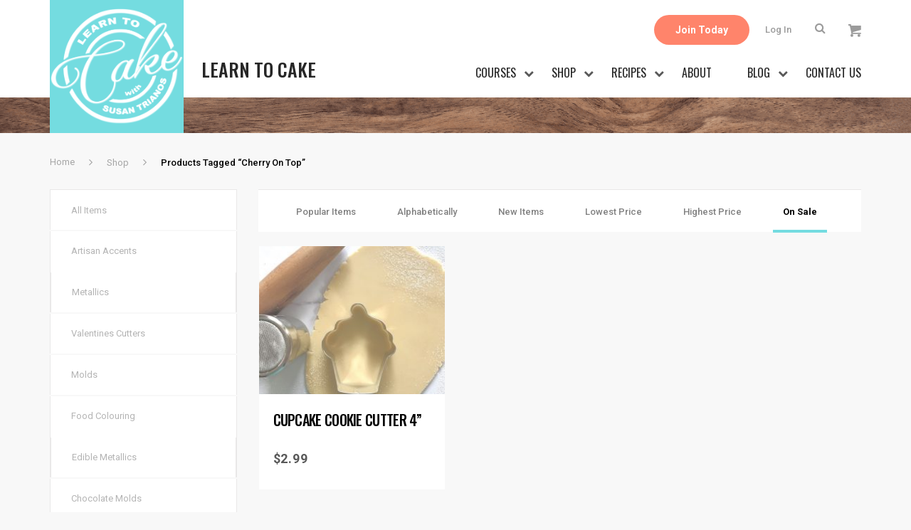

--- FILE ---
content_type: text/html; charset=UTF-8
request_url: https://learntocake.com/product-tag/cherry-on-top/?orderby=sale
body_size: 10977
content:
<!doctype html>
<html lang="en-US" class="no-js">
	<head>
        <script async src="https://www.googletagmanager.com/gtag/js?id=UA-108865961-1"></script>
        <script>
          window.dataLayer = window.dataLayer || [];
          function gtag(){dataLayer.push(arguments);}
          gtag('js', new Date());

          gtag('config', 'UA-108865961-1');
        </script>
        
		<meta charset="UTF-8">
		<link media="all" href="https://learntocake.com/wp-content/cache/autoptimize/css/autoptimize_cdf6fed5267b124fa2ef18786b896877.css" rel="stylesheet"><link media="only screen and (max-width: 768px)" href="https://learntocake.com/wp-content/cache/autoptimize/css/autoptimize_541e2ced151704f4ff1844c6de47ec02.css" rel="stylesheet"><link media="screen" href="https://learntocake.com/wp-content/cache/autoptimize/css/autoptimize_caf69fd16545d2cf1b9fbe7727e1e20c.css" rel="stylesheet"><title>cherry on top Archives &#8212; Learn to Cake</title>

		<link href="//www.google-analytics.com" rel="dns-prefetch">
        <link href="https://learntocake.com/wp-content/themes/html5blank-child/images/icons/favicon.ico" rel="shortcut icon">
        <link href="https://learntocake.com/wp-content/themes/html5blank-child/images/icons/touch.png" rel="apple-touch-icon-precomposed">

		<meta http-equiv="X-UA-Compatible" content="IE=edge,chrome=1">
		<meta name="viewport" content="width=device-width, initial-scale=1.0">

		<meta name='robots' content='index, follow, max-image-preview:large, max-snippet:-1, max-video-preview:-1' />

	<!-- This site is optimized with the Yoast SEO plugin v24.3 - https://yoast.com/wordpress/plugins/seo/ -->
	<link rel="canonical" href="https://learntocake.com/product-tag/cherry-on-top/" />
	<meta property="og:locale" content="en_US" />
	<meta property="og:type" content="article" />
	<meta property="og:title" content="cherry on top Archives &#8212; Learn to Cake" />
	<meta property="og:url" content="https://learntocake.com/product-tag/cherry-on-top/" />
	<meta property="og:site_name" content="Learn to Cake" />
	<meta name="twitter:card" content="summary_large_image" />
	<script type="application/ld+json" class="yoast-schema-graph">{"@context":"https://schema.org","@graph":[{"@type":"CollectionPage","@id":"https://learntocake.com/product-tag/cherry-on-top/","url":"https://learntocake.com/product-tag/cherry-on-top/","name":"cherry on top Archives &#8212; Learn to Cake","isPartOf":{"@id":"https://learntocake.com/#website"},"primaryImageOfPage":{"@id":"https://learntocake.com/product-tag/cherry-on-top/#primaryimage"},"image":{"@id":"https://learntocake.com/product-tag/cherry-on-top/#primaryimage"},"thumbnailUrl":"https://learntocake.com/wp-content/uploads/2021/05/1438F959-F4DE-4E83-9080-4F7E43614C33.jpeg","breadcrumb":{"@id":"https://learntocake.com/product-tag/cherry-on-top/#breadcrumb"},"inLanguage":"en-US"},{"@type":"ImageObject","inLanguage":"en-US","@id":"https://learntocake.com/product-tag/cherry-on-top/#primaryimage","url":"https://learntocake.com/wp-content/uploads/2021/05/1438F959-F4DE-4E83-9080-4F7E43614C33.jpeg","contentUrl":"https://learntocake.com/wp-content/uploads/2021/05/1438F959-F4DE-4E83-9080-4F7E43614C33.jpeg","width":1241,"height":1644},{"@type":"BreadcrumbList","@id":"https://learntocake.com/product-tag/cherry-on-top/#breadcrumb","itemListElement":[{"@type":"ListItem","position":1,"name":"Home","item":"https://learntocake.com/"},{"@type":"ListItem","position":2,"name":"cherry on top"}]},{"@type":"WebSite","@id":"https://learntocake.com/#website","url":"https://learntocake.com/","name":"Learn to Cake","description":"","potentialAction":[{"@type":"SearchAction","target":{"@type":"EntryPoint","urlTemplate":"https://learntocake.com/?s={search_term_string}"},"query-input":{"@type":"PropertyValueSpecification","valueRequired":true,"valueName":"search_term_string"}}],"inLanguage":"en-US"}]}</script>
	<!-- / Yoast SEO plugin. -->


<link rel='dns-prefetch' href='//player.vimeo.com' />
<link rel='dns-prefetch' href='//fonts.googleapis.com' />
<script type="text/javascript">
/* <![CDATA[ */
window._wpemojiSettings = {"baseUrl":"https:\/\/s.w.org\/images\/core\/emoji\/15.0.3\/72x72\/","ext":".png","svgUrl":"https:\/\/s.w.org\/images\/core\/emoji\/15.0.3\/svg\/","svgExt":".svg","source":{"concatemoji":"https:\/\/learntocake.com\/wp-includes\/js\/wp-emoji-release.min.js?ver=6.6.4"}};
/*! This file is auto-generated */
!function(i,n){var o,s,e;function c(e){try{var t={supportTests:e,timestamp:(new Date).valueOf()};sessionStorage.setItem(o,JSON.stringify(t))}catch(e){}}function p(e,t,n){e.clearRect(0,0,e.canvas.width,e.canvas.height),e.fillText(t,0,0);var t=new Uint32Array(e.getImageData(0,0,e.canvas.width,e.canvas.height).data),r=(e.clearRect(0,0,e.canvas.width,e.canvas.height),e.fillText(n,0,0),new Uint32Array(e.getImageData(0,0,e.canvas.width,e.canvas.height).data));return t.every(function(e,t){return e===r[t]})}function u(e,t,n){switch(t){case"flag":return n(e,"\ud83c\udff3\ufe0f\u200d\u26a7\ufe0f","\ud83c\udff3\ufe0f\u200b\u26a7\ufe0f")?!1:!n(e,"\ud83c\uddfa\ud83c\uddf3","\ud83c\uddfa\u200b\ud83c\uddf3")&&!n(e,"\ud83c\udff4\udb40\udc67\udb40\udc62\udb40\udc65\udb40\udc6e\udb40\udc67\udb40\udc7f","\ud83c\udff4\u200b\udb40\udc67\u200b\udb40\udc62\u200b\udb40\udc65\u200b\udb40\udc6e\u200b\udb40\udc67\u200b\udb40\udc7f");case"emoji":return!n(e,"\ud83d\udc26\u200d\u2b1b","\ud83d\udc26\u200b\u2b1b")}return!1}function f(e,t,n){var r="undefined"!=typeof WorkerGlobalScope&&self instanceof WorkerGlobalScope?new OffscreenCanvas(300,150):i.createElement("canvas"),a=r.getContext("2d",{willReadFrequently:!0}),o=(a.textBaseline="top",a.font="600 32px Arial",{});return e.forEach(function(e){o[e]=t(a,e,n)}),o}function t(e){var t=i.createElement("script");t.src=e,t.defer=!0,i.head.appendChild(t)}"undefined"!=typeof Promise&&(o="wpEmojiSettingsSupports",s=["flag","emoji"],n.supports={everything:!0,everythingExceptFlag:!0},e=new Promise(function(e){i.addEventListener("DOMContentLoaded",e,{once:!0})}),new Promise(function(t){var n=function(){try{var e=JSON.parse(sessionStorage.getItem(o));if("object"==typeof e&&"number"==typeof e.timestamp&&(new Date).valueOf()<e.timestamp+604800&&"object"==typeof e.supportTests)return e.supportTests}catch(e){}return null}();if(!n){if("undefined"!=typeof Worker&&"undefined"!=typeof OffscreenCanvas&&"undefined"!=typeof URL&&URL.createObjectURL&&"undefined"!=typeof Blob)try{var e="postMessage("+f.toString()+"("+[JSON.stringify(s),u.toString(),p.toString()].join(",")+"));",r=new Blob([e],{type:"text/javascript"}),a=new Worker(URL.createObjectURL(r),{name:"wpTestEmojiSupports"});return void(a.onmessage=function(e){c(n=e.data),a.terminate(),t(n)})}catch(e){}c(n=f(s,u,p))}t(n)}).then(function(e){for(var t in e)n.supports[t]=e[t],n.supports.everything=n.supports.everything&&n.supports[t],"flag"!==t&&(n.supports.everythingExceptFlag=n.supports.everythingExceptFlag&&n.supports[t]);n.supports.everythingExceptFlag=n.supports.everythingExceptFlag&&!n.supports.flag,n.DOMReady=!1,n.readyCallback=function(){n.DOMReady=!0}}).then(function(){return e}).then(function(){var e;n.supports.everything||(n.readyCallback(),(e=n.source||{}).concatemoji?t(e.concatemoji):e.wpemoji&&e.twemoji&&(t(e.twemoji),t(e.wpemoji)))}))}((window,document),window._wpemojiSettings);
/* ]]> */
</script>














<link rel='stylesheet' id='dashicons-css' href='https://learntocake.com/wp-includes/css/dashicons.min.css?ver=6.6.4' media='all' />










<link rel='stylesheet' id='googlefont-css' href='https://fonts.googleapis.com/css?family=Oswald%3A400%2C500%7CRoboto%3A400%2C500%2C700%2C900%7CSlabo+27px+27px&#038;ver=1.0' media='all' />
<script type="text/javascript" src="https://learntocake.com/wp-includes/js/jquery/jquery.min.js?ver=3.7.1" id="jquery-core-js"></script>

<link rel="https://api.w.org/" href="https://learntocake.com/wp-json/" /><link rel="alternate" title="JSON" type="application/json" href="https://learntocake.com/wp-json/wp/v2/product_tag/674" /><meta name='simple_monitor_key' content='615c1a11d74306b6068cbeaf00c4399060724acd'/>	<noscript><style>.woocommerce-product-gallery{ opacity: 1 !important; }</style></noscript>
			
		
	</head>
	<body class="archive tax-product_tag term-cherry-on-top term-674 theme-html5blank woocommerce woocommerce-page woocommerce-no-js">
			
		<div class="outer-container">

			<header id="header">
				<div class="container">
					<div class="row no-gutters">
						<div class="col-md-3 col-lg-2">
							<a class="logo hidden-xl-down" href="https://learntocake.com/"><img src="https://learntocake.com/wp-content/themes/html5blank-child/images/logo.png" alt="" /></a>
						</div>
						<div class="col-md-2 col-lg-2 flex-align-bottom logotext d-none d-lg-flex">Learn To Cake</div>
						<div class="col-md-9 col-lg-8">
							<div class="utility-block">
								<ul>
									                                        <li><a href="https://learntocake.com/membership/" class="button">Join Today</a></li>
                                    									<li>
                                                                                    <a href="https://learntocake.com/my-account/">Log In</a>
                                                                            </li>
									<li>
										<div class="search-block">
                                            <span class="icon-magnifier search-icon"><i class="fa fa-search" aria-hidden="true"></i></span>
                                            <!-- search -->
<form class="search" method="get" action="https://learntocake.com" role="search">
	<input class="search-input" type="search" name="s" placeholder="To search, type and hit enter.">
	<button class="search-submit" type="submit" role="button">Search</button>
</form>
<!-- /search -->
										</div>
									</li>
									<li>
                                        <a href="https://learntocake.com/cart/" class="cart_btn">
                                            <img src="https://learntocake.com/wp-content/themes/html5blank-child/images/shape.svg" alt="" />
                                                                                    </a>
                                    </li>
								</ul>
							</div>
							
							<div class="navigation-wrap">
                                <nav class="main-navigation">
                                    <ul id="menu-main-menu" class="menu"><li id="menu-item-242" class="menu-item menu-item-type-post_type_archive menu-item-object-course menu-item-has-children menu-item-242"><a href="https://learntocake.com/courses-overview/">Courses</a>
<ul class="sub-menu">
	<li id="menu-item-515" class="menu-item menu-item-type-taxonomy menu-item-object-course-category menu-item-515"><a href="https://learntocake.com/course-category/buttercream/">Buttercream &#038; Frosting</a></li>
	<li id="menu-item-516" class="menu-item menu-item-type-taxonomy menu-item-object-course-category menu-item-516"><a href="https://learntocake.com/course-category/cake/">Cake</a></li>
	<li id="menu-item-4925" class="menu-item menu-item-type-taxonomy menu-item-object-course-category menu-item-4925"><a href="https://learntocake.com/course-category/chocolate/">Chocolate</a></li>
	<li id="menu-item-4142" class="menu-item menu-item-type-taxonomy menu-item-object-course-category menu-item-4142"><a href="https://learntocake.com/course-category/confectionery/">Confectionery</a></li>
	<li id="menu-item-518" class="menu-item menu-item-type-taxonomy menu-item-object-course-category menu-item-518"><a href="https://learntocake.com/course-category/cookies/">Cookies</a></li>
	<li id="menu-item-4596" class="menu-item menu-item-type-taxonomy menu-item-object-course-category menu-item-4596"><a href="https://learntocake.com/course-category/crafts/">Crafts</a></li>
	<li id="menu-item-1357" class="menu-item menu-item-type-taxonomy menu-item-object-course-category menu-item-1357"><a href="https://learntocake.com/course-category/easy-cake-lovin/">Easy Cake Lovin&#8217;</a></li>
	<li id="menu-item-1543" class="menu-item menu-item-type-taxonomy menu-item-object-course-category menu-item-1543"><a href="https://learntocake.com/course-category/floral-foliage/">Floral &#038; Foliage</a></li>
	<li id="menu-item-520" class="menu-item menu-item-type-taxonomy menu-item-object-course-category menu-item-520"><a href="https://learntocake.com/course-category/fondant/">Fondant</a></li>
	<li id="menu-item-4926" class="menu-item menu-item-type-taxonomy menu-item-object-course-category menu-item-4926"><a href="https://learntocake.com/course-category/gumpaste/">Gum Paste</a></li>
	<li id="menu-item-4927" class="menu-item menu-item-type-taxonomy menu-item-object-course-category menu-item-4927"><a href="https://learntocake.com/course-category/holidays/">Holidays</a></li>
	<li id="menu-item-523" class="menu-item menu-item-type-taxonomy menu-item-object-course-category menu-item-523"><a href="https://learntocake.com/course-category/modelling/">Modeling</a></li>
	<li id="menu-item-2381" class="menu-item menu-item-type-taxonomy menu-item-object-course-category menu-item-2381"><a href="https://learntocake.com/course-category/painting/">Painting</a></li>
	<li id="menu-item-524" class="menu-item menu-item-type-taxonomy menu-item-object-course-category menu-item-524"><a href="https://learntocake.com/course-category/piping/">Piping</a></li>
	<li id="menu-item-2701" class="menu-item menu-item-type-taxonomy menu-item-object-course-category menu-item-2701"><a href="https://learntocake.com/course-category/sculpting/">Sculpting</a></li>
	<li id="menu-item-2380" class="menu-item menu-item-type-taxonomy menu-item-object-course-category menu-item-2380"><a href="https://learntocake.com/course-category/video-recipes/">Video Recipes</a></li>
</ul>
</li>
<li id="menu-item-216" class="menu-item menu-item-type-post_type menu-item-object-page menu-item-has-children menu-item-216"><a href="https://learntocake.com/shop/">Shop</a>
<ul class="sub-menu">
	<li id="menu-item-9419" class="menu-item menu-item-type-taxonomy menu-item-object-product_cat menu-item-9419"><a href="https://learntocake.com/product-category/artisan-accents/">Artisan Accents</a></li>
	<li id="menu-item-14186" class="menu-item menu-item-type-taxonomy menu-item-object-product_cat menu-item-14186"><a href="https://learntocake.com/product-category/cake-tools/">Cake Tools</a></li>
	<li id="menu-item-14185" class="menu-item menu-item-type-taxonomy menu-item-object-product_cat menu-item-14185"><a href="https://learntocake.com/product-category/cookie-tools/">Cookie Tools</a></li>
	<li id="menu-item-1732" class="menu-item menu-item-type-taxonomy menu-item-object-product_cat menu-item-1732"><a href="https://learntocake.com/product-category/learn-to-cake/">Learn to Cake</a></li>
	<li id="menu-item-1544" class="menu-item menu-item-type-taxonomy menu-item-object-product_cat menu-item-1544"><a href="https://learntocake.com/product-category/pme/">PME</a></li>
	<li id="menu-item-14343" class="menu-item menu-item-type-taxonomy menu-item-object-product_cat menu-item-14343"><a href="https://learntocake.com/product-category/sprinkles/">Sprinkles</a></li>
</ul>
</li>
<li id="menu-item-214" class="menu-item menu-item-type-post_type_archive menu-item-object-recipes menu-item-has-children menu-item-214"><a href="https://learntocake.com/recipes/">Recipes</a>
<ul class="sub-menu">
	<li id="menu-item-1546" class="menu-item menu-item-type-taxonomy menu-item-object-recipe_categories menu-item-1546"><a href="https://learntocake.com/recipe_categories/buttercream/">Buttercream &#038; Frosting</a></li>
	<li id="menu-item-1547" class="menu-item menu-item-type-taxonomy menu-item-object-recipe_categories menu-item-1547"><a href="https://learntocake.com/recipe_categories/cakes/">Cakes</a></li>
	<li id="menu-item-1624" class="menu-item menu-item-type-taxonomy menu-item-object-recipe_categories menu-item-1624"><a href="https://learntocake.com/recipe_categories/colour-recipes/">Colour Recipes</a></li>
	<li id="menu-item-1548" class="menu-item menu-item-type-taxonomy menu-item-object-recipe_categories menu-item-1548"><a href="https://learntocake.com/recipe_categories/cookie-dough/">Cookies</a></li>
	<li id="menu-item-10389" class="menu-item menu-item-type-taxonomy menu-item-object-recipe_categories menu-item-10389"><a href="https://learntocake.com/recipe_categories/ice-cream/">Ice Cream</a></li>
	<li id="menu-item-1550" class="menu-item menu-item-type-taxonomy menu-item-object-recipe_categories menu-item-1550"><a href="https://learntocake.com/recipe_categories/pie/">Pie &#038; Tarts</a></li>
	<li id="menu-item-1549" class="menu-item menu-item-type-taxonomy menu-item-object-recipe_categories menu-item-1549"><a href="https://learntocake.com/recipe_categories/royal-icing/">Royal Icing</a></li>
	<li id="menu-item-10049" class="menu-item menu-item-type-taxonomy menu-item-object-recipe_categories menu-item-10049"><a href="https://learntocake.com/recipe_categories/savoury/">Savoury</a></li>
</ul>
</li>
<li id="menu-item-29" class="menu-item menu-item-type-post_type menu-item-object-page menu-item-29"><a href="https://learntocake.com/about/">About</a></li>
<li id="menu-item-30" class="menu-item menu-item-type-post_type menu-item-object-page menu-item-has-children menu-item-30"><a href="https://learntocake.com/blog/">Blog</a>
<ul class="sub-menu">
	<li id="menu-item-1554" class="menu-item menu-item-type-taxonomy menu-item-object-category menu-item-1554"><a href="https://learntocake.com/category/too-nice-to-slice/">Chrissie Boon</a></li>
	<li id="menu-item-1551" class="menu-item menu-item-type-taxonomy menu-item-object-category menu-item-1551"><a href="https://learntocake.com/category/cutiepies/">Cutiepies</a></li>
	<li id="menu-item-1553" class="menu-item menu-item-type-taxonomy menu-item-object-category menu-item-1553"><a href="https://learntocake.com/category/michelle-smith/">Michelle Smith</a></li>
	<li id="menu-item-1552" class="menu-item menu-item-type-taxonomy menu-item-object-category menu-item-1552"><a href="https://learntocake.com/category/susan-trianos/">Susan Trianos</a></li>
</ul>
</li>
<li id="menu-item-31" class="contactus menu-item menu-item-type-post_type menu-item-object-page menu-item-31"><a href="https://learntocake.com/contact/">Contact Us</a></li>
<li id="menu-item-284" class="mycourse menu-item menu-item-type-post_type menu-item-object-page menu-item-284"><a href="https://learntocake.com/my-courses/">My Courses</a></li>
</ul>                                </nav>
                            </div>
						</div>
					</div>
					
				</div>
			</header>

             
                                        
			
			

			<section class="main-content">
				<div class="container">

<div id="primary" class="content-area"><main id="main" class="site-main" role="main"><nav class="woocommerce-breadcrumb" itemprop="breadcrumb"><span class="breadcrumb-item"><a href="https://learntocake.com">Home</a></span><span class="breadcrumb-item"><a href="https://learntocake.com/shop/">Shop</a></span><span class="breadcrumb-item">Products tagged &ldquo;cherry on top&rdquo;</span></nav>
<div class="row">
    <div class="col-md-3">
        <aside class="left-sidebar product">
            <section class="widget vertical-list filter">
                <h6 class="title "><a href="https://learntocake.com/shop/">All Items</a></h6>
                <div id="woocommerce_product_categories-3" class="woocommerce widget_product_categories"><ul class="product-categories"><li class="cat-item cat-item-83 cat-parent"><a href="https://learntocake.com/product-category/artisan-accents/">Artisan Accents</a><ul class='children'>
<li class="cat-item cat-item-1612"><a href="https://learntocake.com/product-category/artisan-accents/metallics/">Metallics</a></li>
</ul>
</li>
<li class="cat-item cat-item-339"><a href="https://learntocake.com/product-category/valentines-cutters/">Valentines Cutters</a></li>
<li class="cat-item cat-item-210"><a href="https://learntocake.com/product-category/molds/">Molds</a></li>
<li class="cat-item cat-item-291 cat-parent"><a href="https://learntocake.com/product-category/food-colouring/">Food Colouring</a><ul class='children'>
<li class="cat-item cat-item-1346"><a href="https://learntocake.com/product-category/food-colouring/edible-metallics/">Edible Metallics</a></li>
</ul>
</li>
<li class="cat-item cat-item-583"><a href="https://learntocake.com/product-category/chocolate-molds/">Chocolate Molds</a></li>
<li class="cat-item cat-item-226 cat-parent"><a href="https://learntocake.com/product-category/cake-tools/">Cake Tools</a><ul class='children'>
<li class="cat-item cat-item-511"><a href="https://learntocake.com/product-category/cake-tools/measuring/">measuring</a></li>
<li class="cat-item cat-item-300"><a href="https://learntocake.com/product-category/cake-tools/dowel-rods/">Dowel Rods</a></li>
<li class="cat-item cat-item-227"><a href="https://learntocake.com/product-category/cake-tools/edible-markers/">Edible Markers</a></li>
<li class="cat-item cat-item-1367"><a href="https://learntocake.com/product-category/cake-tools/rolling-pins/">Rolling Pins</a></li>
<li class="cat-item cat-item-636"><a href="https://learntocake.com/product-category/cake-tools/cake-boards/">Cake Boards</a></li>
<li class="cat-item cat-item-1296"><a href="https://learntocake.com/product-category/cake-tools/turntable/">Turntable</a></li>
<li class="cat-item cat-item-1492"><a href="https://learntocake.com/product-category/cake-tools/flower-tools/">Flower tools</a></li>
<li class="cat-item cat-item-409"><a href="https://learntocake.com/product-category/cake-tools/spatulas/">Spatulas</a></li>
<li class="cat-item cat-item-1158"><a href="https://learntocake.com/product-category/cake-tools/cake-pop-molds/">cake pop molds</a></li>
<li class="cat-item cat-item-333"><a href="https://learntocake.com/product-category/cake-tools/paint-brushes/">Paint Brushes</a></li>
<li class="cat-item cat-item-480"><a href="https://learntocake.com/product-category/cake-tools/piping-tips/">Piping Tips</a></li>
<li class="cat-item cat-item-1173"><a href="https://learntocake.com/product-category/cake-tools/cake-pop-boards/">Cake Pop Boards</a></li>
<li class="cat-item cat-item-1073"><a href="https://learntocake.com/product-category/cake-tools/silicone-mats/">Silicone Mats</a></li>
<li class="cat-item cat-item-1331"><a href="https://learntocake.com/product-category/cake-tools/smoothers/">Smoothers</a></li>
</ul>
</li>
<li class="cat-item cat-item-153 cat-parent"><a href="https://learntocake.com/product-category/cookie-tools/">Cookie Tools</a><ul class='children'>
<li class="cat-item cat-item-1522"><a href="https://learntocake.com/product-category/cookie-tools/silkscreens/">Silkscreens</a></li>
<li class="cat-item cat-item-1074"><a href="https://learntocake.com/product-category/cookie-tools/silicone-mats-cookie-tools/">Silicone Mats</a></li>
<li class="cat-item cat-item-101"><a href="https://learntocake.com/product-category/cookie-tools/cookie-scribes/">Cookie Scribes</a></li>
<li class="cat-item cat-item-340"><a href="https://learntocake.com/product-category/cookie-tools/valentines-cutters-cookie-tools/">Valentines Cutters</a></li>
<li class="cat-item cat-item-220"><a href="https://learntocake.com/product-category/cookie-tools/pyo-paint-brushes/">PYO paint brushes</a></li>
<li class="cat-item cat-item-297"><a href="https://learntocake.com/product-category/cookie-tools/meringue-powder/">Meringue Powder</a></li>
<li class="cat-item cat-item-957"><a href="https://learntocake.com/product-category/cookie-tools/poly-bags-cookie-treat-bags/">Poly Bags - Cookie &amp; Treat Bags</a></li>
<li class="cat-item cat-item-964"><a href="https://learntocake.com/product-category/cookie-tools/biodegradable-cookie-treat-bags/">Biodegradable - Cookie &amp; Treat Bags</a></li>
<li class="cat-item cat-item-157"><a href="https://learntocake.com/product-category/cookie-tools/cookie-swivel-turntable/">Swivel - Turntables</a></li>
<li class="cat-item cat-item-970"><a href="https://learntocake.com/product-category/cookie-tools/cookie-packaging/">Cookie Packaging</a></li>
<li class="cat-item cat-item-228"><a href="https://learntocake.com/product-category/cookie-tools/edible-markers-cookie-tools/">Edible Markers</a></li>
<li class="cat-item cat-item-1383"><a href="https://learntocake.com/product-category/cookie-tools/projectors/">Projectors</a></li>
<li class="cat-item cat-item-183"><a href="https://learntocake.com/product-category/cookie-tools/cookie-cutters-cookie-tools/">Cutters</a></li>
<li class="cat-item cat-item-264"><a href="https://learntocake.com/product-category/cookie-tools/tipless-bags/">Tipless Bags</a></li>
<li class="cat-item cat-item-317"><a href="https://learntocake.com/product-category/cookie-tools/royal-icing-mix/">Royal Icing Mix</a></li>
<li class="cat-item cat-item-276"><a href="https://learntocake.com/product-category/cookie-tools/stencils-cookie-tools/">Stencils</a></li>
<li class="cat-item cat-item-334"><a href="https://learntocake.com/product-category/cookie-tools/paint-brushes-cookie-tools/">Paint Brushes</a></li>
</ul>
</li>
<li class="cat-item cat-item-306 cat-parent"><a href="https://learntocake.com/product-category/candy/">Candy</a><ul class='children'>
<li class="cat-item cat-item-307"><a href="https://learntocake.com/product-category/candy/dry-fondant/">Dry Fondant</a></li>
<li class="cat-item cat-item-1435"><a href="https://learntocake.com/product-category/candy/isomalt/">Isomalt</a></li>
</ul>
</li>
<li class="cat-item cat-item-1220 cat-parent"><a href="https://learntocake.com/product-category/edible-papers/">Edible Papers</a><ul class='children'>
<li class="cat-item cat-item-1221"><a href="https://learntocake.com/product-category/edible-papers/smart-sheets/">SmArt Sheets</a></li>
<li class="cat-item cat-item-1227"><a href="https://learntocake.com/product-category/edible-papers/paper-potion/">Paper Potion</a></li>
<li class="cat-item cat-item-1232"><a href="https://learntocake.com/product-category/edible-papers/wafer-paper/">Wafer Paper</a></li>
<li class="cat-item cat-item-1234"><a href="https://learntocake.com/product-category/edible-papers/flex-frost/">Flex Frost</a></li>
</ul>
</li>
<li class="cat-item cat-item-179"><a href="https://learntocake.com/product-category/airbrush/">Airbrush</a></li>
<li class="cat-item cat-item-395 cat-parent"><a href="https://learntocake.com/product-category/cookie-kits/">Cookie Kits</a><ul class='children'>
<li class="cat-item cat-item-1284"><a href="https://learntocake.com/product-category/cookie-kits/easter-cookie-class-kit/">Easter Cookie Class Kit</a></li>
<li class="cat-item cat-item-1365"><a href="https://learntocake.com/product-category/cookie-kits/glam-witch-class-kit/">Glam Witch Class Kit</a></li>
<li class="cat-item cat-item-1293"><a href="https://learntocake.com/product-category/cookie-kits/mothers-day-fathers-day-class-kit/">Mother’s Day - Father’s Day Class Kit</a></li>
<li class="cat-item cat-item-1463"><a href="https://learntocake.com/product-category/cookie-kits/valentines-candy-box-class-kit/">Valentines Candy Box Class Kit</a></li>
<li class="cat-item cat-item-396"><a href="https://learntocake.com/product-category/cookie-kits/on-the-farm-class-kit/">On the Farm Class Kit</a></li>
<li class="cat-item cat-item-400"><a href="https://learntocake.com/product-category/cookie-kits/easter-bunny-class-kit/">Easter Bunny Class Kit</a></li>
<li class="cat-item cat-item-1582"><a href="https://learntocake.com/product-category/cookie-kits/holiday-cookie-class-kits/">Holiday Cookie Class Kits</a></li>
<li class="cat-item cat-item-1516"><a href="https://learntocake.com/product-category/cookie-kits/easter-2023-class-kit-cookie-kits/">Easter 2023 Class Kit</a></li>
</ul>
</li>
<li class="cat-item cat-item-242 cat-parent"><a href="https://learntocake.com/product-category/sprinkles/">Sprinkles</a><ul class='children'>
<li class="cat-item cat-item-1389"><a href="https://learntocake.com/product-category/sprinkles/glitter-pearls/">Glitter Pearls</a></li>
<li class="cat-item cat-item-322"><a href="https://learntocake.com/product-category/sprinkles/dragees/">Dragees</a></li>
</ul>
</li>
<li class="cat-item cat-item-641 cat-parent"><a href="https://learntocake.com/product-category/cookie-cutters-2/">Cookie Cutters</a><ul class='children'>
<li class="cat-item cat-item-835"><a href="https://learntocake.com/product-category/cookie-cutters-2/sports/">Sports</a></li>
<li class="cat-item cat-item-892"><a href="https://learntocake.com/product-category/cookie-cutters-2/easter/">Easter</a></li>
<li class="cat-item cat-item-1114"><a href="https://learntocake.com/product-category/cookie-cutters-2/valentines-cookie-cutters-2/">Valentine’s</a></li>
<li class="cat-item cat-item-657"><a href="https://learntocake.com/product-category/cookie-cutters-2/clothing-cookie-cutters-2/">Clothing</a></li>
<li class="cat-item cat-item-1192"><a href="https://learntocake.com/product-category/cookie-cutters-2/vehicles/">Vehicles</a></li>
<li class="cat-item cat-item-1117"><a href="https://learntocake.com/product-category/cookie-cutters-2/mini/">Mini</a></li>
<li class="cat-item cat-item-664"><a href="https://learntocake.com/product-category/cookie-cutters-2/animals/">Animals</a></li>
<li class="cat-item cat-item-1217 cat-parent"><a href="https://learntocake.com/product-category/cookie-cutters-2/3d-cutters/">3D Cutters</a>	<ul class='children'>
<li class="cat-item cat-item-1450"><a href="https://learntocake.com/product-category/cookie-cutters-2/3d-cutters/miscellaneous-3d-cutters/">Miscellaneous</a></li>
<li class="cat-item cat-item-1452"><a href="https://learntocake.com/product-category/cookie-cutters-2/3d-cutters/christmas-3d-cutters/">Christmas</a></li>
<li class="cat-item cat-item-1453"><a href="https://learntocake.com/product-category/cookie-cutters-2/3d-cutters/holidays/">Holidays</a></li>
<li class="cat-item cat-item-1462"><a href="https://learntocake.com/product-category/cookie-cutters-2/3d-cutters/valentines-3d-cutters/">Valentines</a></li>
<li class="cat-item cat-item-1370"><a href="https://learntocake.com/product-category/cookie-cutters-2/3d-cutters/halloween-3d-cutters/">Halloween</a></li>
<li class="cat-item cat-item-1686"><a href="https://learntocake.com/product-category/cookie-cutters-2/3d-cutters/fathers-day/">Father’s Day</a></li>
<li class="cat-item cat-item-1320"><a href="https://learntocake.com/product-category/cookie-cutters-2/3d-cutters/wreath/">Wreath</a></li>
<li class="cat-item cat-item-1321"><a href="https://learntocake.com/product-category/cookie-cutters-2/3d-cutters/floral/">Floral</a></li>
<li class="cat-item cat-item-1514"><a href="https://learntocake.com/product-category/cookie-cutters-2/3d-cutters/easter-3d-cutters/">Easter</a></li>
<li class="cat-item cat-item-1325"><a href="https://learntocake.com/product-category/cookie-cutters-2/3d-cutters/mothers-day/">Mother’s Day</a></li>
<li class="cat-item cat-item-1326"><a href="https://learntocake.com/product-category/cookie-cutters-2/3d-cutters/food-3d-cutters/">Food</a></li>
<li class="cat-item cat-item-1446"><a href="https://learntocake.com/product-category/cookie-cutters-2/3d-cutters/letters/">Letters</a></li>
	</ul>
</li>
<li class="cat-item cat-item-668"><a href="https://learntocake.com/product-category/cookie-cutters-2/baby/">Baby</a></li>
<li class="cat-item cat-item-679"><a href="https://learntocake.com/product-category/cookie-cutters-2/adult/">Adult</a></li>
<li class="cat-item cat-item-702"><a href="https://learntocake.com/product-category/cookie-cutters-2/plaques/">Plaques</a></li>
<li class="cat-item cat-item-1025"><a href="https://learntocake.com/product-category/cookie-cutters-2/st-patricks-day/">St. Patrick’s Day</a></li>
<li class="cat-item cat-item-642"><a href="https://learntocake.com/product-category/cookie-cutters-2/summer-beach/">Summer/Beach</a></li>
<li class="cat-item cat-item-710"><a href="https://learntocake.com/product-category/cookie-cutters-2/halloween/">Halloween</a></li>
<li class="cat-item cat-item-644"><a href="https://learntocake.com/product-category/cookie-cutters-2/food/">Food</a></li>
<li class="cat-item cat-item-744"><a href="https://learntocake.com/product-category/cookie-cutters-2/woodland/">Woodland</a></li>
<li class="cat-item cat-item-645"><a href="https://learntocake.com/product-category/cookie-cutters-2/thanksgiving-fall/">Thanksgiving/Fall</a></li>
<li class="cat-item cat-item-747"><a href="https://learntocake.com/product-category/cookie-cutters-2/under-the-sea/">Under the Sea</a></li>
<li class="cat-item cat-item-1066"><a href="https://learntocake.com/product-category/cookie-cutters-2/stainless-steel-cookie-cutters-2/">Stainless Steel</a></li>
<li class="cat-item cat-item-651"><a href="https://learntocake.com/product-category/cookie-cutters-2/fantasy-creatures/">Fantasy Creatures</a></li>
<li class="cat-item cat-item-766"><a href="https://learntocake.com/product-category/cookie-cutters-2/christmas-cookie-cutters-2/">Christmas</a></li>
<li class="cat-item cat-item-652"><a href="https://learntocake.com/product-category/cookie-cutters-2/miscellaneous/">Miscellaneous</a></li>
</ul>
</li>
<li class="cat-item cat-item-191 cat-parent"><a href="https://learntocake.com/product-category/baked-goods/">Baked Goods</a><ul class='children'>
<li class="cat-item cat-item-369"><a href="https://learntocake.com/product-category/baked-goods/valentines/">Valentines</a></li>
</ul>
</li>
<li class="cat-item cat-item-1064"><a href="https://learntocake.com/product-category/stainless-steel/">Stainless Steel</a></li>
<li class="cat-item cat-item-275"><a href="https://learntocake.com/product-category/stencils/">Stencils</a></li>
<li class="cat-item cat-item-1697"><a href="https://learntocake.com/product-category/hands-on-classes/">Hands-On Classes</a></li>
<li class="cat-item cat-item-28"><a href="https://learntocake.com/product-category/membership/">Membership</a></li>
<li class="cat-item cat-item-65"><a href="https://learntocake.com/product-category/pme/">PME</a></li>
<li class="cat-item cat-item-1240"><a href="https://learntocake.com/product-category/gift-cards/">Gift Cards</a></li>
<li class="cat-item cat-item-200 cat-parent"><a href="https://learntocake.com/product-category/live-classes/">Live Classes</a><ul class='children'>
<li class="cat-item cat-item-1254"><a href="https://learntocake.com/product-category/live-classes/live-valentines-love-shack-class-2022/">Live Valentines Love Shack Class 2022</a></li>
<li class="cat-item cat-item-1606"><a href="https://learntocake.com/product-category/live-classes/live-easter-cookie-class-2024/">Live Easter Cookie Class 2024</a></li>
<li class="cat-item cat-item-1182"><a href="https://learntocake.com/product-category/live-classes/live-holiday-cookie-class-2021/">Live Holiday Cookie Class 2021</a></li>
<li class="cat-item cat-item-1279"><a href="https://learntocake.com/product-category/live-classes/live-easter-cookie-class-2022/">Live Easter Cookie Class 2022</a></li>
<li class="cat-item cat-item-1356"><a href="https://learntocake.com/product-category/live-classes/live-glam-witch-halloween-class-2022/">Live Glam Witch Halloween Class - 2022</a></li>
<li class="cat-item cat-item-1607"><a href="https://learntocake.com/product-category/live-classes/live-mothers-day-cookie-class-2024/">Live Mother’s Day Cookie Class 2024</a></li>
<li class="cat-item cat-item-383"><a href="https://learntocake.com/product-category/live-classes/live-easter-class-bunny/">Live Easter Class - Bunny</a></li>
<li class="cat-item cat-item-1290"><a href="https://learntocake.com/product-category/live-classes/live-mothers-day-fathers-day/">Live Mothers Day - Father’s Day</a></li>
<li class="cat-item cat-item-1541"><a href="https://learntocake.com/product-category/live-classes/live-mothers-day-class-2023/">Live Mother’s Day Class 2023</a></li>
<li class="cat-item cat-item-619"><a href="https://learntocake.com/product-category/live-classes/live-cookie-class-queen-bee/">Live Cookie Class Queen Bee</a></li>
<li class="cat-item cat-item-1125"><a href="https://learntocake.com/product-category/live-classes/live-carnival-cookie-class/">Live Carnival Cookie Class</a></li>
<li class="cat-item cat-item-390"><a href="https://learntocake.com/product-category/live-classes/live-easter-class-on-the-farm/">Live Easter Class - On the Farm</a></li>
<li class="cat-item cat-item-1660"><a href="https://learntocake.com/product-category/live-classes/valentines-live-classes/">Valentine’s</a></li>
<li class="cat-item cat-item-974"><a href="https://learntocake.com/product-category/live-classes/live-fathers-day-class-on-the-hook/">Live Fathers Day Class - On the Hook</a></li>
<li class="cat-item cat-item-1559"><a href="https://learntocake.com/product-category/live-classes/live-halloween-cookie-class-2023/">Live Halloween Cookie Class 2023</a></li>
<li class="cat-item cat-item-1142"><a href="https://learntocake.com/product-category/live-classes/live-thanksgiving-class-2021-live-classes/">Live Thanksgiving Class - 2021</a></li>
<li class="cat-item cat-item-1145 cat-parent"><a href="https://learntocake.com/product-category/live-classes/class-kits/">Class Kits</a>	<ul class='children'>
<li class="cat-item cat-item-1419"><a href="https://learntocake.com/product-category/live-classes/class-kits/holiday-house-kit/">Holiday House Kit</a></li>
	</ul>
</li>
<li class="cat-item cat-item-1510"><a href="https://learntocake.com/product-category/live-classes/live-easter-class-2023/">Live Easter Class 2023</a></li>
<li class="cat-item cat-item-1150"><a href="https://learntocake.com/product-category/live-classes/live-halloween-cookie-class-2021/">Live Halloween Cookie Class 2021</a></li>
<li class="cat-item cat-item-1416"><a href="https://learntocake.com/product-category/live-classes/live-holiday-house-class-2022/">Live Holiday House Class - 2022</a></li>
<li class="cat-item cat-item-1570"><a href="https://learntocake.com/product-category/live-classes/holiday-facebook-class/">Holiday Facebook Class</a></li>
<li class="cat-item cat-item-201"><a href="https://learntocake.com/product-category/live-classes/live-christmas-cookie-class-2020/">Live Christmas Cookie Class 2020</a></li>
<li class="cat-item cat-item-1593"><a href="https://learntocake.com/product-category/live-classes/live-valentines-cookie-class-2024/">Live Valentines Cookie Class 2024</a></li>
</ul>
</li>
<li class="cat-item cat-item-72 cat-parent"><a href="https://learntocake.com/product-category/learn-to-cake/">Learn to Cake</a><ul class='children'>
<li class="cat-item cat-item-110 cat-parent"><a href="https://learntocake.com/product-category/learn-to-cake/cookie-cutters/">Cookie Cutters</a>	<ul class='children'>
<li class="cat-item cat-item-656"><a href="https://learntocake.com/product-category/learn-to-cake/cookie-cutters/clothing/">Clothing</a></li>
	</ul>
</li>
</ul>
</li>
<li class="cat-item cat-item-1243"><a href="https://learntocake.com/product-category/metallic-paints/">Metallic Paints</a></li>
<li class="cat-item cat-item-510 cat-parent"><a href="https://learntocake.com/product-category/candy-tools/">Candy Tools</a><ul class='children'>
<li class="cat-item cat-item-614"><a href="https://learntocake.com/product-category/candy-tools/treat-sticks/">Treat Sticks</a></li>
</ul>
</li>
<li class="cat-item cat-item-1176"><a href="https://learntocake.com/product-category/halloween-2/">Halloween</a></li>
</ul></div>            </section>
        </aside>
    </div>
    <div class="col-md-9">
                        <div class="fullwidth-nav productnav">
                        <ul class="nav nav-tabs">
                
                               <li class="nav-item ">
                  <a href="https://learntocake.com/product-tag/cherry-on-top?orderby=popularity" >Popular Items</a>                </li>
                                <li class="nav-item ">
                  <a href="https://learntocake.com/product-tag/cherry-on-top?orderby=menu_order" >Alphabetically</a>                </li>
                                <li class="nav-item ">
                  <a href="https://learntocake.com/product-tag/cherry-on-top?orderby=date" >New Items</a>                </li>
                                <li class="nav-item ">
                  <a href="https://learntocake.com/product-tag/cherry-on-top?orderby=price-asc" >Lowest Price</a>                </li>
                                <li class="nav-item ">
                  <a href="https://learntocake.com/product-tag/cherry-on-top?orderby=price-desc" >Highest Price</a>                </li>
                                                <li class="nav-item active">
                  <a href="https://learntocake.com/product-tag/cherry-on-top?orderby=sale" >On Sale</a>                </li>
                            </ul>
        </div>
                <div class="list-outerwrap">
            
                <ul class="products columns-4">

                    
                    
                        <li class="post-18492 product type-product status-publish has-post-thumbnail product_cat-cookie-cutters-2 product_cat-food product_tag-cherry-on-top product_tag-cookie-cutters product_tag-cookies product_tag-cupcake product_tag-cupcake-cookie-cutter post first instock taxable shipping-taxable purchasable product-type-simple">
    
    <div class="grid-item">
        <div class="grid-image-outer">
            <div class="grid-image eq-height">
                <a href="https://learntocake.com/shop/cupcake-cookie-cutter-4/">
                                            <img class="attachment-course-thumb size-course-thumb wp-post-image" alt="" decoding="async" fetchpriority="high" data-src="https://learntocake.com/wp-content/uploads/2021/05/1438F959-F4DE-4E83-9080-4F7E43614C33-264x210.jpeg" />                                    </a>
            </div>
        </div>
        <div class="grid-content-outer">
        <div class="grid-content-inner">
            <div class="grid-content">
                <h4><a href="https://learntocake.com/shop/cupcake-cookie-cutter-4/">Cupcake Cookie Cutter 4”</a></h4>
                                <div class="outer-div">
                    <span class="price">
                        <span class="woocommerce-Price-amount amount"><bdi><span class="woocommerce-Price-currencySymbol">&#36;</span>2.99</bdi></span>                    </span>
                </div>
            </div>
            </div>
        </div>
    </div>
</li>

                    
                </ul>

                
                    </div>

	</main></div>    </div>
</div>

		
    </div>
</section>
			<!-- Footer: Start -->
			<footer id="footer">
                <div class="footer-top">
                    <div class="container">
                        <div class="row justify-content-center">
                            <div class="col-md-6 col-lg-5">
                                <div class="footer-topinner">
                                    <div class="logo"><img src="https://learntocake.com/wp-content/themes/html5blank-child/images/logo.png" alt="logo"></div>
                                    <script>(function() {
	window.mc4wp = window.mc4wp || {
		listeners: [],
		forms: {
			on: function(evt, cb) {
				window.mc4wp.listeners.push(
					{
						event   : evt,
						callback: cb
					}
				);
			}
		}
	}
})();
</script><!-- Mailchimp for WordPress v4.9.14 - https://wordpress.org/plugins/mailchimp-for-wp/ --><form id="mc4wp-form-1" class="mc4wp-form mc4wp-form-97" method="post" data-id="97" data-name="Newsletter form" ><div class="mc4wp-form-fields"><input type="email" name="EMAIL" placeholder="Sign up for our newsletter" required>
<input type="submit" value="SIGN UP" class="button">
</div><label style="display: none !important;">Leave this field empty if you're human: <input type="text" name="_mc4wp_honeypot" value="" tabindex="-1" autocomplete="off" /></label><input type="hidden" name="_mc4wp_timestamp" value="1769396784" /><input type="hidden" name="_mc4wp_form_id" value="97" /><input type="hidden" name="_mc4wp_form_element_id" value="mc4wp-form-1" /><div class="mc4wp-response"></div></form><!-- / Mailchimp for WordPress Plugin -->                                </div>
                            </div>
                        </div>
                    </div>
                </div>
				<div class="footer-middle">
                    <div class="container">
                        <div class="row">
                            <div class="col-md-6">
                                <div class="left-block-outer">
                                    <div class="footer-logo">
                                        <a href="https://learntocake.com/"><img src="https://learntocake.com/wp-content/themes/html5blank-child/images/logo.png" alt="logo"></a>
                                    </div>
                                    <div class="footer-nav">
                                        <ul id="menu-footer-main-menu" class="nav"><li id="menu-item-247" class="menu-item menu-item-type-post_type menu-item-object-page menu-item-247"><a href="https://learntocake.com/courses-overview/">Courses</a></li>
<li id="menu-item-246" class="menu-item menu-item-type-post_type menu-item-object-page menu-item-246"><a href="https://learntocake.com/shop/">Shop</a></li>
<li id="menu-item-251" class="menu-item menu-item-type-post_type_archive menu-item-object-recipes menu-item-251"><a href="https://learntocake.com/recipes/">Recipes</a></li>
<li id="menu-item-250" class="menu-item menu-item-type-post_type menu-item-object-page menu-item-250"><a href="https://learntocake.com/about/">About</a></li>
<li id="menu-item-249" class="menu-item menu-item-type-post_type menu-item-object-page menu-item-249"><a href="https://learntocake.com/blog/">Blog</a></li>
<li id="menu-item-248" class="menu-item menu-item-type-post_type menu-item-object-page menu-item-248"><a href="https://learntocake.com/contact/">Contact</a></li>
</ul>                                    </div>
                                </div>
                            </div>
                            <div class="col-md-6">
                                <div class="right-block-outer">
                                    <div class="newsletter-block">
                                                                            </div>
                                    <div class="social-links">
                                        <ul class="nav">
                                                                                        <li class="nav-item"><a href="https://www.youtube.com/channel/UCPET45foVI--XX--wnjdABA?view_as=subscriber" target="_blank"><i class="fa fa-youtube-play" aria-hidden="true"></i></a></li>
                                                                                                                                                                                <li class="nav-item"><a href="https://www.instagram.com/susantrianos_learntocake/" target="_blank"><i class="fa fa-instagram" aria-hidden="true"></i></a></li>
                                                                                                                                    <li class="nav-item"><a href="https://www.facebook.com/LEARN-to-CAKE-with-Susan-Trianos-1417868365135459/" target="_blank"><i class="fa fa-facebook" aria-hidden="true"></i></a></li>
                                                                                                                                </ul>
                                    </div>
                                </div>
                            </div>
                        </div>
                    </div>
				</div>
                <div class="footer-bottom">
					<div class="container">
                        <div class="row">
                            <div class="col-md-8">
                                <p>Copyright &copy; 2017, Learn to Cake. All Rights Reserved. Web design by <a href="https://simplistics.ca" target="_blank" rel="nofollow">Simplistics</a></p>
                            </div>
                            <div class="col-md-4">
                                <ul id="menu-footer-menu" class="nav justify-content-end"><li id="menu-item-71" class="menu-item menu-item-type-post_type menu-item-object-page menu-item-71"><a href="https://learntocake.com/terms-of-use/">Terms of Use</a></li>
<li id="menu-item-70" class="menu-item menu-item-type-post_type menu-item-object-page menu-item-70"><a href="https://learntocake.com/privacy-policy/">Privacy Policy</a></li>
</ul>                            </div>
                        </div>
                    </div>
				</div>
                <div class="mob-visible"></div>
			</footer>
			<!-- Footer: End -->	
		</div>


        <div class="modal fade" id="mobileTabs" tabindex="-1" role="dialog">
            <div class="modal-dialog modal-lg" role="document">
                <div class="modal-content">
                    <div class="modal-header">
                        <h5 class="modal-title">Modal title</h5>
                        <button type="button" class="close" data-dismiss="modal" aria-label="Close">
                        <span aria-hidden="true">&times;</span>
                        </button>
                    </div>
                    <div class="modal-body"></div>
                </div>
            </div>
        </div>

		<script>(function() {function maybePrefixUrlField () {
  const value = this.value.trim()
  if (value !== '' && value.indexOf('http') !== 0) {
    this.value = 'http://' + value
  }
}

const urlFields = document.querySelectorAll('.mc4wp-form input[type="url"]')
for (let j = 0; j < urlFields.length; j++) {
  urlFields[j].addEventListener('blur', maybePrefixUrlField)
}
})();</script><script type="application/ld+json">{"@context":"https:\/\/schema.org\/","@type":"BreadcrumbList","itemListElement":[{"@type":"ListItem","position":1,"item":{"name":"Home","@id":"https:\/\/learntocake.com"}},{"@type":"ListItem","position":2,"item":{"name":"Shop","@id":"https:\/\/learntocake.com\/shop\/"}},{"@type":"ListItem","position":3,"item":{"name":"Products tagged &amp;ldquo;cherry on top&amp;rdquo;","@id":"https:\/\/learntocake.com\/product-tag\/cherry-on-top\/"}}]}</script>	<script type="text/javascript">
		(function () {
			var c = document.body.className;
			c = c.replace(/woocommerce-no-js/, 'woocommerce-js');
			document.body.className = c;
		})();
	</script>
			<!-- Root element of PhotoSwipe. Must have class pswp. -->
		<div class="pswp" tabindex="-1" role="dialog" aria-hidden="true">

		    <!-- Background of PhotoSwipe.
		         It's a separate element as animating opacity is faster than rgba(). -->
		    <div class="pswp__bg"></div>

		    <!-- Slides wrapper with overflow:hidden. -->
		    <div class="pswp__scroll-wrap">

		        <!-- Container that holds slides.
		            PhotoSwipe keeps only 3 of them in the DOM to save memory.
		            Don't modify these 3 pswp__item elements, data is added later on. -->
		        <div class="pswp__container">
		            <div class="pswp__item"></div>
		            <div class="pswp__item"></div>
		            <div class="pswp__item"></div>
		        </div>

		        <!-- Default (PhotoSwipeUI_Default) interface on top of sliding area. Can be changed. -->
		        <div class="pswp__ui pswp__ui--hidden">

		            <div class="pswp__top-bar">

		                <!--  Controls are self-explanatory. Order can be changed. -->

		                <div class="pswp__counter"></div>

		                <button class="pswp__button pswp__button--close" title="Close (Esc)"></button>

		                <button class="pswp__button pswp__button--share" title="Share"></button>

		                <button class="pswp__button pswp__button--fs" title="Toggle fullscreen"></button>

		                <button class="pswp__button pswp__button--zoom" title="Zoom in/out"></button>

		                <!-- Preloader demo http://codepen.io/dimsemenov/pen/yyBWoR -->
		                <!-- element will get class pswp__preloader-active when preloader is running -->
		                <div class="pswp__preloader">
		                    <div class="pswp__preloader__icn">
		                      <div class="pswp__preloader__cut">
		                        <div class="pswp__preloader__donut"></div>
		                      </div>
		                    </div>
		                </div>
		            </div>

		            <div class="pswp__share-modal pswp__share-modal--hidden pswp__single-tap">
		                <div class="pswp__share-tooltip"></div>
		            </div>

		            <button class="pswp__button pswp__button--arrow--left" title="Previous (arrow left)">
		            </button>

		            <button class="pswp__button pswp__button--arrow--right" title="Next (arrow right)">
		            </button>

		            <div class="pswp__caption">
		                <div class="pswp__caption__center"></div>
		            </div>

		        </div>

		    </div>

		</div>
		








<script type="text/javascript" src="https://player.vimeo.com/api/player.js?ver=1.0.0" id="vimeo-js"></script>

<script type="text/javascript" id="hs-html5blankscripts-js-extra">
/* <![CDATA[ */
var main = {"ajaxurl":"https:\/\/learntocake.com\/wp-admin\/admin-ajax.php"};
/* ]]> */
</script>


<script type="text/javascript" src="https://learntocake.com/wp-includes/js/dist/hooks.min.js?ver=2810c76e705dd1a53b18" id="wp-hooks-js"></script>
<script type="text/javascript" src="https://learntocake.com/wp-includes/js/dist/i18n.min.js?ver=5e580eb46a90c2b997e6" id="wp-i18n-js"></script>
<script type="text/javascript" id="wp-i18n-js-after">
/* <![CDATA[ */
wp.i18n.setLocaleData( { 'text direction\u0004ltr': [ 'ltr' ] } );
/* ]]> */
</script>

<script type="text/javascript" id="contact-form-7-js-extra">
/* <![CDATA[ */
var wpcf7 = {"api":{"root":"https:\/\/learntocake.com\/wp-json\/","namespace":"contact-form-7\/v1"}};
/* ]]> */
</script>


<script type="text/javascript" id="wc-add-to-cart-js-extra">
/* <![CDATA[ */
var wc_add_to_cart_params = {"ajax_url":"\/wp-admin\/admin-ajax.php","wc_ajax_url":"\/?wc-ajax=%%endpoint%%","i18n_view_cart":"View cart","cart_url":"https:\/\/learntocake.com\/cart\/","is_cart":"","cart_redirect_after_add":"no"};
/* ]]> */
</script>


<script type="text/javascript" id="woocommerce-js-extra">
/* <![CDATA[ */
var woocommerce_params = {"ajax_url":"\/wp-admin\/admin-ajax.php","wc_ajax_url":"\/?wc-ajax=%%endpoint%%"};
/* ]]> */
</script>

<script type="text/javascript" id="wc-cart-fragments-js-extra">
/* <![CDATA[ */
var wc_cart_fragments_params = {"ajax_url":"\/wp-admin\/admin-ajax.php","wc_ajax_url":"\/?wc-ajax=%%endpoint%%","cart_hash_key":"wc_cart_hash_1a4bc0d04b511d82539ef9de7b90cbc7","fragment_name":"wc_fragments_1a4bc0d04b511d82539ef9de7b90cbc7","request_timeout":"5000"};
/* ]]> */
</script>




<script type="text/javascript" id="reviewer-front-end-script-js-extra">
/* <![CDATA[ */
var rwpConstants = {"debugVue":"1"};
var reviewerReviewsOfSingleUser = {"ajax_nonce":"c7f1785833","ajax_url":"https:\/\/learntocake.com\/wp-admin\/admin-ajax.php","action":"rwp_reviews_of_single_user"};
var reviewerRatingObj = {"ajax_nonce":"a039307e35","ajax_url":"https:\/\/learntocake.com\/wp-admin\/admin-ajax.php","action":"rwp_ajax_action_rating"};
var reviewerJudgeObj = {"ajax_nonce":"a1d72f23a9","ajax_url":"https:\/\/learntocake.com\/wp-admin\/admin-ajax.php","action":"rwp_ajax_action_like"};
var reviewerQueryURs = {"ajax_nonce":"c9e9b91cf2","ajax_url":"https:\/\/learntocake.com\/wp-admin\/admin-ajax.php","action":"rwp_reviews_box_query_users_reviews"};
var reviewerQueryAllURs = {"ajax_nonce":"14b3c59374","ajax_url":"https:\/\/learntocake.com\/wp-admin\/admin-ajax.php","action":"rwp_reviews_box_query_all_users_reviews"};
/* ]]> */
</script>



		<!-- analytics -->

	<script defer src="https://learntocake.com/wp-content/cache/autoptimize/js/autoptimize_7712cbe78a1efee2a7fb290b16aea0af.js"></script></body>
</html>


--- FILE ---
content_type: image/svg+xml
request_url: https://learntocake.com/wp-content/themes/html5blank-child/images/shape.svg
body_size: 12
content:
<svg xmlns="http://www.w3.org/2000/svg" width="18" height="18" viewBox="0 0 18 18">
    <path fill="#9B9B9B" fill-rule="evenodd" d="M2.969 15.842a1.98 1.98 0 1 0 3.96 0 1.98 1.98 0 0 0-3.96 0zm9.902 0a1.98 1.98 0 1 0 3.959.001 1.98 1.98 0 0 0-3.959-.001zm-6.389-4.681L17.44 8.03a.558.558 0 0 0 .381-.505V2.079H3.861V.396A.397.397 0 0 0 3.465 0H.396A.397.397 0 0 0 0 .396V1.98h1.924l1.948 8.967.187.934v1.485c0 .218.178.396.396.396H17.425a.397.397 0 0 0 .396-.396v-1.485H6.685c-1.138.001-1.162-.445-.203-.72z"/>
</svg>
